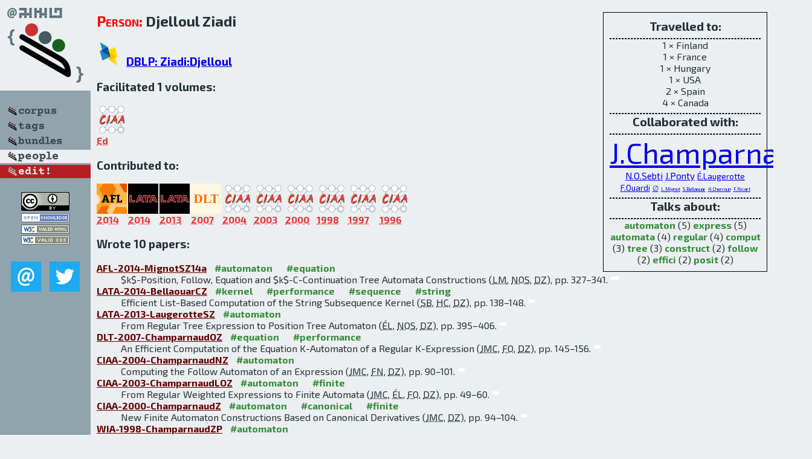

--- FILE ---
content_type: text/html; charset=utf-8
request_url: http://bibtex.github.io/person/Djelloul_Ziadi.html
body_size: 3010
content:
<!DOCTYPE html>
<html>
<head>
	<meta http-equiv="Content-Type" content="text/html; charset=UTF-8"/>
	<meta name="keywords" content="software linguistics, software language engineering, book of knowledge, glossary, academic publications, scientific research, open knowledge, open science"/>
	<title>BibSLEIGH — Djelloul_Ziadi</title>
	<link href="../stuff/bib.css" rel="stylesheet" type="text/css"/>
	<link href='http://fonts.googleapis.com/css?family=Exo+2:400,700,400italic,700italic' rel='stylesheet' type='text/css'>
	<script src="../stuff/jquery.min.js" type="text/javascript"></script>
</head>
<body>
<div class="left">
	<a href="../index.html"><img src="../stuff/bibsleigh.png" alt="BibSLEIGH" title="BibSLEIGH" class="pad"/></a>

	<div class="pad">
		<a href="../index.html"><img src="../stuff/p-corpus.png" alt="BibSLEIGH corpus" title="All papers in the corpus"/></a><br/>
		<a href="../tag/index.html"><img src="../stuff/p-tags.png" alt="BibSLEIGH tags" title="All known tags"/></a><br/>
		<a href="../bundle/index.html"><img src="../stuff/p-bundles.png" alt="BibSLEIGH bundles" title="All selected bundles"/></a><br/>
		<a href="../person/index.html"><img src="../stuff/a-people.png" alt="BibSLEIGH people" title="All contributors"/></a><br/>
<a href="https://github.com/slebok/bibsleigh/edit/master/people/Djelloul_Ziadi.json"><img src="../stuff/edit.png" alt="EDIT!" title="EDIT!"/></a>
	</div>
	<a href="http://creativecommons.org/licenses/by/4.0/" title="CC-BY"><img src="../stuff/cc-by.png" alt="CC-BY"/></a><br/>
	<a href="http://opendatacommons.org/licenses/by/summary/" title="Open Knowledge"><img src="../stuff/open-knowledge.png" alt="Open Knowledge" /></a><br/>
	<a href="http://validator.w3.org/check/referer" title="XHTML 1.0 W3C Rec"><img src="../stuff/xhtml.png" alt="XHTML 1.0 W3C Rec" /></a><br/>
	<a href="http://jigsaw.w3.org/css-validator/check/referer" title="CSS 2.1 W3C CanRec"><img src="../stuff/css.png" alt="CSS 2.1 W3C CanRec" class="pad" /></a><br/>
	<div class="sm">
		<a href="../mailto:vadim@grammarware.net"><img src="../stuff/email.png" alt="email" title="Complain!" /></a>
		<a href="https://twitter.com/intent/tweet?screen_name=grammarware"><img src="../stuff/twitter.png" alt="twitter" title="Mention!" /></a>
	</div>

</div>
<div class="main"><div class="tbox"><code>Travelled to:</code><hr/>1 × Finland<br/>
1 × France<br/>
1 × Hungary<br/>
1 × USA<br/>
2 × Spain<br/>
4 × Canada<hr/><code>Collaborated with:</code><hr/><span style="font-size:300.0%"><a href="../person/Jean-Marc_Champarnaud.html">J.Champarnaud</a></span>
<span style="font-size:96.00000000000001%"><a href="../person/Nadia_Ouali_Sebti.html">N.O.Sebti</a></span>
<span style="font-size:96.00000000000001%"><a href="../person/Jean-Luc_Ponty.html">J.Ponty</a></span>
<span style="font-size:84.0%"><a href="../person/Eric_Laugerotte.html">É.Laugerotte</a></span>
<span style="font-size:84.0%"><a href="../person/Faissal_Ouardi.html">F.Ouardi</a></span>
<span style="font-size:72.00000000000001%"><a href="../person/Djelloul_Ziadi.html">∅</a></span>
<span style="font-size:48.00000000000001%"><a href="../person/Ludovic_Mignot.html">L.Mignot</a></span>
<span style="font-size:48.00000000000001%"><a href="../person/Slimane_Bellaouar.html">S.Bellaouar</a></span>
<span style="font-size:48.00000000000001%"><a href="../person/Hadda_Cherroun.html">H.Cherroun</a></span>
<span style="font-size:48.00000000000001%"><a href="../person/Florent_Nicart.html">F.Nicart</a></span><hr/><code>Talks about:</code><hr/><span class="tag"><a href="../word/automaton.html">automaton</a></span> (5) 
<span class="tag"><a href="../word/express.html">express</a></span> (5) 
<span class="tag"><a href="../word/automata.html">automata</a></span> (4) 
<span class="tag"><a href="../word/regular.html">regular</a></span> (4) 
<span class="tag"><a href="../word/comput.html">comput</a></span> (3) 
<span class="tag"><a href="../word/tree.html">tree</a></span> (3) 
<span class="tag"><a href="../word/construct.html">construct</a></span> (2) 
<span class="tag"><a href="../word/follow.html">follow</a></span> (2) 
<span class="tag"><a href="../word/effici.html">effici</a></span> (2) 
<span class="tag"><a href="../word/posit.html">posit</a></span> (2)</div>
<h2><span class="ttl"> Person:</span> Djelloul Ziadi</h2>
<h3><img src="../stuff/ico-dblp.png" alt="DBLP"/> <a href="http://dblp.uni-trier.de/pers/hd/z/Ziadi:Djelloul">DBLP: Ziadi:Djelloul</a></h3><h3>Facilitated 1 volumes:</h3><div class="minibar"><div><a href="../WIA-1998.html" title="WIA 1998"><img src="../stuff/ciaa.png" class="abc" alt="WIA 1998"/></a><abbr title="Editor">Ed</abbr></div><br style="clear:left"/></div><h3>Contributed to:</h3><div class="minibar"><div><a href="../AFL-2014.html" title="AFL 2014"><img src="../stuff/afl.png" class="abc" alt="AFL 2014"/></a><abbr title="2014">2014</abbr></div>
<div><a href="../LATA-2014.html" title="LATA 2014"><img src="../stuff/lata.png" class="abc" alt="LATA 2014"/></a><abbr title="2014">2014</abbr></div>
<div><a href="../LATA-2013.html" title="LATA 2013"><img src="../stuff/lata.png" class="abc" alt="LATA 2013"/></a><abbr title="2013">2013</abbr></div>
<div><a href="../DLT-2007.html" title="DLT 2007"><img src="../stuff/dlt.png" class="abc" alt="DLT 2007"/></a><abbr title="2007">2007</abbr></div>
<div><a href="../CIAA-2004.html" title="CIAA 2004"><img src="../stuff/ciaa.png" class="abc" alt="CIAA 2004"/></a><abbr title="2004">2004</abbr></div>
<div><a href="../CIAA-2003.html" title="CIAA 2003"><img src="../stuff/ciaa.png" class="abc" alt="CIAA 2003"/></a><abbr title="2003">2003</abbr></div>
<div><a href="../CIAA-2000.html" title="CIAA 2000"><img src="../stuff/ciaa.png" class="abc" alt="CIAA 2000"/></a><abbr title="2000">2000</abbr></div>
<div><a href="../WIA-1998.html" title="WIA 1998"><img src="../stuff/ciaa.png" class="abc" alt="WIA 1998"/></a><abbr title="1998">1998</abbr></div>
<div><a href="../WIA-1997.html" title="WIA 1997"><img src="../stuff/ciaa.png" class="abc" alt="WIA 1997"/></a><abbr title="1997">1997</abbr></div>
<div><a href="../WIA-1996.html" title="WIA 1996"><img src="../stuff/ciaa.png" class="abc" alt="WIA 1996"/></a><abbr title="1996">1996</abbr></div><br style="clear:left"/></div><h3>Wrote 10 papers:</h3><dl class="toc"><dt><a href="../AFL-2014-MignotSZ14a.html">AFL-2014-MignotSZ14a</a> <span class="tag"><a href="../tag/automaton.html" title="automaton">#automaton</a></span> <span class="tag"><a href="../tag/equation.html" title="equation">#equation</a></span></dt><dd>$k$-Position, Follow, Equation and $k$-C-Continuation Tree Automata Constructions (<abbr title="Ludovic Mignot">LM</abbr>, <abbr title="Nadia Ouali Sebti">NOS</abbr>, <abbr title="Djelloul Ziadi">DZ</abbr>), pp. 327–341.</dd> <div class="pagevis" style="width:14px"></div>
<dt><a href="../LATA-2014-BellaouarCZ.html">LATA-2014-BellaouarCZ</a> <span class="tag"><a href="../tag/kernel.html" title="kernel">#kernel</a></span> <span class="tag"><a href="../tag/performance.html" title="performance">#performance</a></span> <span class="tag"><a href="../tag/sequence.html" title="sequence">#sequence</a></span> <span class="tag"><a href="../tag/string.html" title="string">#string</a></span></dt><dd>Efficient List-Based Computation of the String Subsequence Kernel (<abbr title="Slimane Bellaouar">SB</abbr>, <abbr title="Hadda Cherroun">HC</abbr>, <abbr title="Djelloul Ziadi">DZ</abbr>), pp. 138–148.</dd> <div class="pagevis" style="width:10px"></div>
<dt><a href="../LATA-2013-LaugerotteSZ.html">LATA-2013-LaugerotteSZ</a> <span class="tag"><a href="../tag/automaton.html" title="automaton">#automaton</a></span></dt><dd>From Regular Tree Expression to Position Tree Automaton (<abbr title="Éric Laugerotte">ÉL</abbr>, <abbr title="Nadia Ouali Sebti">NOS</abbr>, <abbr title="Djelloul Ziadi">DZ</abbr>), pp. 395–406.</dd> <div class="pagevis" style="width:11px"></div>
<dt><a href="../DLT-2007-ChamparnaudOZ.html">DLT-2007-ChamparnaudOZ</a> <span class="tag"><a href="../tag/equation.html" title="equation">#equation</a></span> <span class="tag"><a href="../tag/performance.html" title="performance">#performance</a></span></dt><dd>An Efficient Computation of the Equation K-Automaton of a Regular K-Expression (<abbr title="Jean-Marc Champarnaud">JMC</abbr>, <abbr title="Faissal Ouardi">FO</abbr>, <abbr title="Djelloul Ziadi">DZ</abbr>), pp. 145–156.</dd> <div class="pagevis" style="width:11px"></div>
<dt><a href="../CIAA-2004-ChamparnaudNZ.html">CIAA-2004-ChamparnaudNZ</a> <span class="tag"><a href="../tag/automaton.html" title="automaton">#automaton</a></span></dt><dd>Computing the Follow Automaton of an Expression (<abbr title="Jean-Marc Champarnaud">JMC</abbr>, <abbr title="Florent Nicart">FN</abbr>, <abbr title="Djelloul Ziadi">DZ</abbr>), pp. 90–101.</dd> <div class="pagevis" style="width:11px"></div>
<dt><a href="../CIAA-2003-ChamparnaudLOZ.html">CIAA-2003-ChamparnaudLOZ</a> <span class="tag"><a href="../tag/automaton.html" title="automaton">#automaton</a></span> <span class="tag"><a href="../tag/finite.html" title="finite">#finite</a></span></dt><dd>From Regular Weighted Expressions to Finite Automata (<abbr title="Jean-Marc Champarnaud">JMC</abbr>, <abbr title="Éric Laugerotte">ÉL</abbr>, <abbr title="Faissal Ouardi">FO</abbr>, <abbr title="Djelloul Ziadi">DZ</abbr>), pp. 49–60.</dd> <div class="pagevis" style="width:11px"></div>
<dt><a href="../CIAA-2000-ChamparnaudZ.html">CIAA-2000-ChamparnaudZ</a> <span class="tag"><a href="../tag/automaton.html" title="automaton">#automaton</a></span> <span class="tag"><a href="../tag/canonical.html" title="canonical">#canonical</a></span> <span class="tag"><a href="../tag/finite.html" title="finite">#finite</a></span></dt><dd>New Finite Automaton Constructions Based on Canonical Derivatives (<abbr title="Jean-Marc Champarnaud">JMC</abbr>, <abbr title="Djelloul Ziadi">DZ</abbr>), pp. 94–104.</dd> <div class="pagevis" style="width:10px"></div>
<dt><a href="../WIA-1998-ChamparnaudZP.html">WIA-1998-ChamparnaudZP</a> <span class="tag"><a href="../tag/automaton.html" title="automaton">#automaton</a></span></dt><dd>Determinization of Glushkov Automata (<abbr title="Jean-Marc Champarnaud">JMC</abbr>, <abbr title="Djelloul Ziadi">DZ</abbr>, <abbr title="Jean-Luc Ponty">JLP</abbr>), pp. 57–68.</dd> <div class="pagevis" style="width:11px"></div>
<dt><a href="../WIA-1997-Ziadi.html">WIA-1997-Ziadi</a> <span class="tag"><a href="../tag/automaton.html" title="automaton">#automaton</a></span> <span class="tag"><a href="../tag/clustering.html" title="clustering">#clustering</a></span> <span class="tag"><a href="../tag/problem.html" title="problem">#problem</a></span> <span class="tag"><a href="../tag/set.html" title="set">#set</a></span> <span class="tag"><a href="../tag/sorting.html" title="sorting">#sorting</a></span></dt><dd>Sorting and Doubling Techniques for Set Partitioning and Automata Minimization Problems (<abbr title="Djelloul Ziadi">DZ</abbr>), pp. 241–251.</dd> <div class="pagevis" style="width:10px"></div>
<dt><a href="../WIA-1996-PontyZC.html">WIA-1996-PontyZC</a> <span class="tag"><a href="../tag/algorithm.html" title="algorithm">#algorithm</a></span> <span class="tag"><a href="../tag/automaton.html" title="automaton">#automaton</a></span> <span class="tag"><a href="../tag/polynomial.html" title="polynomial">#polynomial</a></span> <span class="tag"><a href="../tag/regular%20expression.html" title="regular expression">#regular expression</a></span></dt><dd>A New Quadratic Algorithm to Convert a Regular Expression into an Automaton (<abbr title="Jean-Luc Ponty">JLP</abbr>, <abbr title="Djelloul Ziadi">DZ</abbr>, <abbr title="Jean-Marc Champarnaud">JMC</abbr>), pp. 109–119.</dd> <div class="pagevis" style="width:10px"></div></dl>
</div>
<hr style="clear:both"/>
<div class="last">
	<em>
		<a href="http://bibtex.github.io">Bibliography of Software Language Engineering in Generated Hypertext</a>
		(<a href="http://github.com/slebok/bibsleigh">BibSLEIGH</a>) is
		created and maintained by <a href="http://grammarware.github.io/">Dr. Vadim Zaytsev</a>.<br/>
		Hosted as a part of <a href="http://slebok.github.io/">SLEBOK</a> on <a href="http://www.github.com/">GitHub</a>.
	</em>
</div>
</body>
</html>